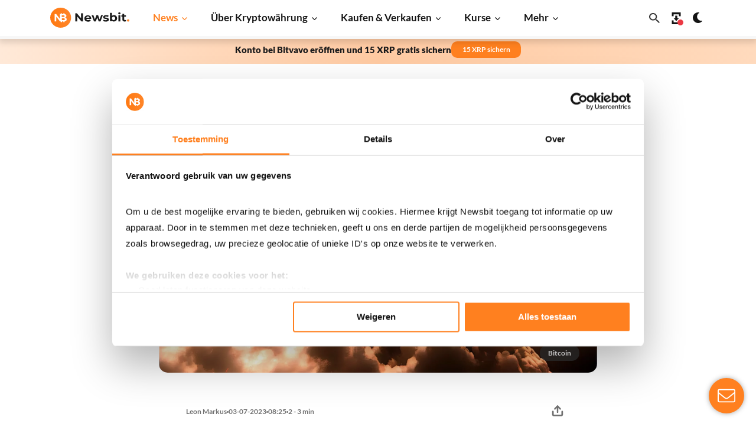

--- FILE ---
content_type: application/javascript
request_url: https://newsbit.de/app/themes/newsbit/static/js/script.js?ver=90.0.13
body_size: 2849
content:
async function getNonce() {
    let response = await fetch('/wp-json/newsbit/v1/restapi/fetchrestnonce/');
    return await response.json()
}

document.addEventListener("DOMContentLoaded", function () {
    let header = document.getElementById('top');

    if (header !== null) {
        function headerSticky() {

            if (document.body.contains(document.querySelector('.smartbanner'))) {
                header.classList.add('active-banner');
            }

            if (window.pageYOffset > 20 && !document.body.contains(document.querySelector('.smartbanner'))) {
                header.classList.add('top-scrolled');
            } else if (window.pageYOffset > 45 && document.body.contains(document.querySelector('.smartbanner'))) {
                header.classList.add('top-scrolled');
            } else {
                header.classList.remove('top-scrolled');
            }
        }

        headerSticky();

        window.onscroll = headerSticky;
        window.onresize = headerSticky;
    }

    /**
     * Publish date - Time ago
     * Moment JS
     */
    const locale = typeof script_localized !== 'undefined' ? script_localized.locale : 'nl';
    const lang   = locale.split('_').length > 0 ? locale.split('_')[0] : 'nl';

    let timeAgo = (item) => {

        moment.updateLocale('fr', {
            relativeTime: {
                h: '1 heure'
            }
        });

        moment.updateLocale('de', {
            relativeTime: {
                h: '1 Stunde'
            }
        });

        let datetime       = item.getAttribute('data-datetime'),
            datetimeMoment = moment(datetime),
            nowMoment      = moment();

        let dateFormat = lang === 'de' ? 'D. MMMM YYYY' : 'DD MMMM YYYY';
        let textValue = datetimeMoment.locale(lang).format(dateFormat)

        if (nowMoment.diff(datetimeMoment, 'days') === 1) {
            let yesterdayString = lang === 'de' ? 'Gestern' : 'Gisteren';
            textValue           = yesterdayString + ' ' + datetimeMoment.locale(lang).format('h:mm') + 'u';
        } else if (nowMoment.diff(datetimeMoment, 'days') === 0) {
            textValue = moment(datetime).locale(lang).fromNow();
        }

        item.innerText = textValue;

        setTimeout(() => {
            timeAgo(item)
        }, (60 - parseInt(nowMoment.locale(lang).format('ss'))) * 1000);
    }

    document.querySelectorAll('.publish-date .time-ago').forEach((item) => {
        timeAgo(item);
    });

    /**
     * Categories
     */

    function scrollToSelectedCategory() {
        let categories = document.querySelector('ul.categories');

        if (categories !== null) {

            let activeCategory = categories.querySelector('li a.active');

            if (activeCategory !== null) {

                let windowWidth          = window.outerWidth,
                    activeCategoryWidth  = activeCategory.offsetWidth,
                    activeCategoryOffset = activeCategory.offsetLeft,
                    scrollLeft           = activeCategoryOffset - ((windowWidth / 2) - (activeCategoryWidth / 2));

                categories.scrollLeft = scrollLeft;

            }
        }
    }

    scrollToSelectedCategory();

    document.addEventListener('scrollToSelectedCategory', scrollToSelectedCategory, false);

    /**
     * Currency Switcher
     * @type {Element}
     */
    const urlParams     = new URLSearchParams(window.location.search);
    const currencyParam = urlParams.get('cur');
    if (currencyParam !== null) {
        localStorage.setItem('_currency', currencyParam);
    }

    let currencySwitcher = document.querySelector('.currency-switcher input[type="checkbox"][name="currency"]');

    if (currencySwitcher !== null) {
        currencySwitcher.addEventListener('change', (event) => {
            let currency = event.currentTarget.checked ? 'eur' : 'usd';
            localStorage.setItem('_currency', currency);
        })

        // On Load, set checked if value is eur
        let localCurrency = localStorage.getItem('_currency');
        if (localCurrency !== null) {

            if (localCurrency === 'eur') {
                currencySwitcher.checked = true;
            }
        } else {
            localStorage.setItem('_currency', 'usd');
        }
    } else {
        // We need a default value
        let localCurrency = localStorage.getItem('_currency');
        if (localCurrency === null) {
            localStorage.setItem('_currency', 'usd');
        }
    }

    /**
     * Images: Photoswipe
     * https://photoswipe.com/documentation/getting-started.html
     * @param el
     * @param wrapper
     */
    let wpBlockImages = document.querySelectorAll('.wp-block-image:not(.no-popup)');

    let pswpElement = document.querySelectorAll('.pswp')[0];
    let pswpOptions = {
        index: 0,
        getThumbBoundsFn: function (index) {
            // find thumbnail element
            let thumbnail = wpBlockImages[index];

            // get window scroll Y
            let pageYScroll = window.pageYOffset || document.documentElement.scrollTop;
            // optionally get horizontal scroll

            // get position of element relative to viewport
            let rect = thumbnail.getBoundingClientRect();

            // w = width
            return {x: rect.left, y: rect.top + pageYScroll, w: rect.width};
        }
    };

    const imgClick = (event) => {
        let target = event.target,
            src    = target.getAttribute('src'),
            height = target.getAttribute('height'),
            width  = target.getAttribute('width');

        let items = [
            {
                src: src,
                w: width,
                h: height
            },
        ];

        let gallery = new PhotoSwipe(pswpElement, PhotoSwipeUI_Default, items, pswpOptions);
        gallery.init();
    };

    if (wpBlockImages.length > 0) {
        wpBlockImages.forEach((img) => {
            // Wrap table with a div.table-responsive
            let imageWrapper = document.createElement('div')
            imageWrapper.classList.add('image-magnify')

            // wrap(img.querySelector('img'), imageWrapper);

            img.querySelector('img').addEventListener("click", imgClick);
        });
    }

    if (document.getElementById('copy-clipboard') !== null) {
        document.getElementById('copy-clipboard').addEventListener('click', function (e) {
            e.preventDefault();
            navigator.clipboard.writeText(this.getAttribute('aria-link'));

            let notificationHTML = document.createElement('p');

            notificationHTML.className = 'notification';
            notificationHTML.innerHTML = 'Link gekopieerd naar klembord';

            if (document.querySelector('.notification') == null) {
                document.querySelector('body').appendChild(notificationHTML);
            } else {
                document.querySelector('.notification').remove();
                document.querySelector('body').appendChild(notificationHTML);
            }
        });
    }

    document.querySelectorAll('footer#bottom .tab-title').forEach((tab) => {
        // Check if link is on current page.
        tab.addEventListener('click', function (e) {
            this.classList.toggle('active');
        });
    });
});

(function () {
    let urlFragments = ['/box_', 'bs_', 'b_', 'nat_'];
    let referrerParam = 'referrer=';
    let hasRun = false;

    function fixDashFxLinks() {
        let links = document.querySelectorAll("a");

        links.forEach(function (l) {
            if (l.hasAttribute('href')) {
                let containsUrlFragments = urlFragments.some(urlFragment => l.getAttribute('href').includes(urlFragment));
                let hasNoReferrer = l.getAttribute('href').indexOf(referrerParam) === -1;
                if (containsUrlFragments && hasNoReferrer) {
                    let href = l.getAttribute('href');
                    let referrer = referrerParam + encodeURIComponent(document.location.href);
                    l.setAttribute('href', href.indexOf('?') > -1 ? href + '&' + referrer : href + '?' + referrer);
                }
            }
        });
        hasRun = true;
    }

    window.addEventListener('DOMContentLoaded', function () {
        fixDashFxLinks();

        // Autoplay videos as they come into view, after user interaction
        let userInteracted = false;
        const autoPlayVideo = document.querySelectorAll('.autoplay-in-view video');
        console.debug('autoPlayVideo = %o', autoPlayVideo);

        function setupVideoAutoplay() {
            if (userInteracted) {
                return;
            }
            userInteracted = true;

            if (autoPlayVideo.length > 0) {
                autoPlayVideo.forEach(video => {
                    const intersectionObserver = new IntersectionObserver(entries => {
                        if (entries[0].intersectionRatio > 0) {
                            console.debug('Pressing play');
                            video.play().catch(err => console.error('Error playing video:', err));

                            // Do it only once
                            intersectionObserver.disconnect();
                        }
                    });

                    intersectionObserver.observe(video);
                });
            }

            // Remove event listeners after first interaction
            removeUserInteractionListeners();
        }

        function removeUserInteractionListeners() {
            ['click', 'keydown', 'touchstart', 'mousemove', 'scroll'].forEach(eventName => {
                window.removeEventListener(eventName, setupVideoAutoplay);
            });
        }

        // Wait for user interaction
        ['click', 'keydown', 'touchstart', 'mousemove', 'scroll'].forEach(eventName => {
            window.addEventListener(eventName, setupVideoAutoplay, { once: true });
        });
    });
})();


--- FILE ---
content_type: application/javascript
request_url: https://newsbit.de/app/themes/newsbit/static/js/partials/twitter-embed-fallback.js?ver=90.0.13
body_size: 1782
content:
// Twitter/X embed fallback — render direct iframe via widgets API
// Targets ONLY Gutenberg .wp-block-embed blocks that contain a plain Tweet URL
// Produces markup like:
// <div class="wp-block-embed__wrapper">
//   <div class="twitter-tweet twitter-tweet-rendered"><iframe ...></iframe></div>
//   <script async src="https://platform.twitter.com/widgets.js"></script>
// </div>

(function () {
    if (typeof window === 'undefined' || typeof document === 'undefined') return;

    document.addEventListener('DOMContentLoaded', function () {
        const EMBED_SELECTOR = '.wp-block-embed';
        const urlRe = /^https?:\/\/(?:x|twitter)\.com\/[^\/]+\/status\/(\d+)(?:\?[^#\s<]*)?$/i; // capture Tweet ID

        // Extract a Tweet URL (and ID) from an embed block
        function extractTweet(embed) {
            const wrapper = embed.querySelector('.wp-block-embed__wrapper') || embed;

            // Prefer an <a>
            const a = wrapper.querySelector('a[href*="twitter.com/"], a[href*="x.com/"]');
            let url = a ? a.href.trim() : '';

            if (!url) {
                // Fallback to plain text content
                const text = (wrapper.textContent || '').trim();
                const m = text.match(urlRe);
                url = m ? m[0] : '';
            }

            if (!url) return null;

            // Normalize x.com -> twitter.com for consistency
            url = url.replace(/^(https?:\/\/)(?:x)\.com\//i, '$1twitter.com/');

            const match = url.match(urlRe);
            if (!match) return null;

            return { url, id: match[1] };
        }

        // Ensure widgets.js is present and ready
        function loadWidgets() {
            return new Promise(function (resolve) {
                function ready() {
                    if (window.twttr && window.twttr.widgets && typeof window.twttr.widgets.createTweet === 'function') {
                        resolve(window.twttr);
                        return true;
                    }
                    return false;
                }

                if (ready()) return;

                const existing = document.querySelector('script[src*="platform.twitter.com/widgets.js"]');
                if (!existing) {
                    const s = document.createElement('script');
                    s.async = true;
                    s.src = 'https://platform.twitter.com/widgets.js';
                    s.onload = function () {
                        // widgets.js loaded; wait for twttr to be ready
                        if (!ready() && window.twttr && typeof window.twttr.ready === 'function') {
                            window.twttr.ready(function () { ready(); });
                        } else {
                            ready();
                        }
                    };
                    document.body.appendChild(s);
                } else if (window.twttr && typeof window.twttr.ready === 'function') {
                    window.twttr.ready(function () { ready(); });
                } else {
                    // Poll briefly if ready() is not yet true
                    const iv = setInterval(function () { if (ready()) clearInterval(iv); }, 50);
                }
            });
        }

        function renderTweetIntoEmbed(embed) {
            // Skip if already rendered
            if (embed.querySelector('iframe[src*="platform.twitter.com/embed/Tweet.html"], .twitter-tweet.twitter-tweet-rendered')) return;

            const data = extractTweet(embed);
            if (!data) return;

            const wrapper = embed.querySelector('.wp-block-embed__wrapper') || embed;

            // Clear existing children (link/text) so output only contains the rendered iframe + script
            wrapper.innerHTML = '';

            // Options to resemble the example provided
            const opts = {
                dnt: true,
                theme: 'dark',
                width: 500,
                // You can customize via data attributes on the block if needed:
                // data-lang, data-theme, data-width
            };

            // Read optional data attributes
            const attrLang = embed.getAttribute('data-lang');
            const attrTheme = embed.getAttribute('data-theme');
            const attrWidth = embed.getAttribute('data-width');
            if (attrLang) opts.lang = attrLang;
            if (attrTheme) opts.theme = attrTheme;
            if (attrWidth && !isNaN(parseInt(attrWidth, 10))) opts.width = parseInt(attrWidth, 10);

            loadWidgets().then(function (twttr) {
                twttr.widgets.createTweet(data.id, wrapper, opts).catch(function () {
                    // If createTweet fails, restore the original link as a last resort
                    const a = document.createElement('a');
                    a.href = data.url;
                    a.textContent = data.url;
                    wrapper.appendChild(a);
                });
            });
        }

        // Initial pass
        document.querySelectorAll(EMBED_SELECTOR).forEach(function (embed) {
            renderTweetIntoEmbed(embed);
        });

        // Observe dynamic content (AJAX, blocks injected later, etc.)
        const observer = new MutationObserver(function (mutations) {
            for (const m of mutations) {
                m.addedNodes && m.addedNodes.forEach(function (node) {
                    if (!(node instanceof Element)) return;

                    if (node.matches && node.matches(EMBED_SELECTOR)) {
                        renderTweetIntoEmbed(node);
                    }

                    const embeds = node.querySelectorAll ? node.querySelectorAll(EMBED_SELECTOR) : [];
                    embeds.forEach(renderTweetIntoEmbed);
                });
            }
        });

        observer.observe(document.documentElement, { childList: true, subtree: true });
    });
})();

--- FILE ---
content_type: application/javascript
request_url: https://newsbit.de/app/themes/newsbit/static/js/search.js?ver=90.0.13
body_size: 1618
content:
/**
 * Name:    Search
 * Author:  Niels Lust - Go2People Websites
 * Author   URI: http://go2people-websites.nl/
 * License: GNU General Public License v2 or later
 * License  URI: http://www.gnu.org/licenses/gpl-2.0.html
 * Version: 1.0.0
 */

jQuery(function ($) {
    /*
    * Search form
    */
    let submitEnabled                   = true,
        searchFormContainer             = '#search-form-container',
        searchForm                      = searchFormContainer + ' form',
        searchSubmitLabel                      = $(searchForm + ' button[type="submit"]').html(),
        searchResults                   = searchFormContainer + ' .results',
        searchClear                     = searchFormContainer + ' form label .clear',
        previousSearchQueriesCookieName = 'nb-previous-search-queries',
        previousSearchQueries           = searchFormContainer + ' .previous-search-queries ul',
        searchQueries;

    // On click: Show search-form
    // - Add/show previous search queries
    $('header#top .search a, header#top #search-toggle').on('click', function (e) {

        e.preventDefault();

        // get previous search queries
        searchQueries = JSON.parse(localStorage.getItem(previousSearchQueriesCookieName));

        $(searchFormContainer).addClass('active');
        $(this).addClass('clicked');

        $(previousSearchQueries).html('');
        if (searchQueries !== null) {
            let icon = $(searchClear).html();

            searchQueries.forEach((query, i) => {
		let listItem  = document.createElement('li');
		let span      = document.createElement('span');
		let removeDiv = document.createElement('div');

		listItem.dataset.index = i;
		span.innerText         = query;
		removeDiv.className    = "remove";

		listItem.appendChild(span);
		listItem.appendChild(removeDiv);

                $(previousSearchQueries).append(listItem);
            });
        }

        setTimeout(function () {
            $(searchFormContainer + ' input').focus();
        }, 100);

        return false;
    });

    // On click: Close search
    $(document).on('click', '#search-close', function () {
        setTimeout(function () {
            window.scrollTo(0, 0);
        }, 50);
        $(searchFormContainer).removeClass('active');
    });

    // On click: Remove search value
    $(searchClear).on('click', function () {
        if ($(this).prev().val() !== "") {
            $(this).prev().val('');
            $(this).closest('form').trigger('submit');
        }
    });

    // On click: Use previous search query
    $(document).on('click', previousSearchQueries + ' li span', function () {
        $(searchForm + ' input[name="search"]').val($(this).text());
        $(searchForm).trigger('submit');
    });

    // On click: Remove previous search query
    $(document).on('click', previousSearchQueries + ' li .remove', function () {
        let index = $(this).closest('li').data('index')

        if (index in searchQueries) {
            searchQueries.splice(index, 1);
        }

        localStorage.setItem(previousSearchQueriesCookieName, JSON.stringify(searchQueries));

        $(this).closest('li').slideUp(300);

        setTimeout(() => {
            $(this).closest('li').remove();
        }, 300)
    });

    // On submit: Save searchQuery
    $(document).on('submit', searchForm, function (e) {
        e.preventDefault();

        let s = $(searchForm + ' input[name="search"]').val()

        if (window.innerWidth < 768) {
            $(searchForm + ' input[name="search"]').blur();
        }

        if (s !== '') {

            // Store 's' in searchQueries
            if (searchQueries !== null) {
                if (s !== searchQueries[0]) {
                    searchQueries = [s].concat(searchQueries);
                }
            } else {
                searchQueries = [s];
            }

            localStorage.setItem(previousSearchQueriesCookieName, JSON.stringify(searchQueries));

        }

        return false;
    });

    // On submit: Search in WordPress
    // - If submitEnabled
    $(document).on('submit', searchForm, function (e) {
        e.preventDefault();

        // Some scripts may disable this submit function
        if (submitEnabled === false)
            return;

        let s = $(searchForm + ' input[name="search"]').val()
        let body = {
            searchKeyword: s
        }

        if (document.body.classList.contains('single-koers')) {
            body['postType'] = 'koers';
        }

        // Search (AJAX)
        $.ajax({
            type: "GET",
            url: '/wp-json/newsbit/v1/search/closest/',
            data: body,
            dataType: "JSON",
            beforeSend: function () {
                $(searchFormContainer + ' button[type="submit"]').html('<i class="fas fa-circle-notch fa-spin"></i>');
            },
            success: function (response) {
                $(searchResults).html(response.html);
                if (response.results > 0) {
                    $(searchResults).append('<a href="' + script_localized.siteurl + '?s=' + s + '" class="button primary">Bekijk alle resultaten</a>')
                }
            },
            complete: function () {
                $(searchFormContainer + ' button[type="submit"]').html(searchSubmitLabel);
            }
        })

        return false;
    });

    // Trigger: disable search submit
    $(document).on('disableSearchSubmit', function () {
        submitEnabled = false;
    });

    // Trigger: change previous search queries cookie name
    $(document).on('changePreviousSearchQueriesCookieName', function (e, data) {
        previousSearchQueriesCookieName = data.name;
    });
});


--- FILE ---
content_type: application/javascript
request_url: https://newsbit.de/app/themes/newsbit/static/js/partials/appbanner.js?ver=90.0.13
body_size: 2494
content:
/**
 * Get the value of a cookie
 * Source: https://gist.github.com/wpsmith/6cf23551dd140fb72ae7
 * @param  {String} name  The name of the cookie
 * @return {String}       The cookie value
 */
function getCookie(name) {
    // Add the = sign
    name = name + '=';

    // Get the decoded cookie
    const decodedCookie = decodeURIComponent(document.cookie);

    // Get all cookies, split on ; sign
    const cookies = decodedCookie.split(';');

    // Loop over the cookies
    for (let i = 0; i < cookies.length; i++) {
        // Define the single cookie, and remove whitespace
        const cookie = cookies[i].trim();

        // If this cookie has the name of what we are searching
        if (cookie.indexOf(name) === 0) {
            // Return everything after the cookies name
            return cookie.substring(name.length, cookie.length);
        }
    }
}

document.addEventListener("DOMContentLoaded", function () {
    // ---- Storage versioning (bump to reset everyone) ----
    const STORAGE_VERSION = 'v2'; // change to v3, v4... to force another reset
    const ANDROID_KEY = `appBannerAndroidShown::${STORAGE_VERSION}`;
    const IOS_KEY     = `appBannerIOSShown::${STORAGE_VERSION}`;
    const COUNTER_TTL_MS = 30 * 24 * 60 * 60 * 1000; // 30 days

    let appBanner = document.querySelector('.appbanner');
    let closeBanner = document.querySelector('.appbanner__exit');
    let button = document.querySelector('.appbanner__button');

    // Fetch meta tag values
    let appSubtitleGoogle = document.querySelector('meta[name="appbanner:subtitle-google"]').content;
    let appSubtitleApple = document.querySelector('meta[name="appbanner:subtitle-appstore"]').content;
    let hideTTL = document.querySelector('meta[name="appbanner:hide-ttl"]').content;
    let cookieHideUntil = Number(getCookie('appbanner_hide_until'));

    function readShownState(key) {
        const raw = localStorage.getItem(key);
        if (!raw) return { count: 0, firstAt: 0 };

        // Backward compatible: accept old numeric values
        try {
            const val = JSON.parse(raw);
            if (typeof val === 'number') return { count: val, firstAt: Date.now() };
            if (val && typeof val.count === 'number') return val;
        } catch (e) {
            const n = parseInt(raw, 10);
            if (!isNaN(n)) return { count: n, firstAt: Date.now() };
        }
        return { count: 0, firstAt: 0 };
    }

    function saveShownState(key, state) {
        localStorage.setItem(key, JSON.stringify(state));
    }

    function isExpired(state) {
        return state.firstAt && (Date.now() - state.firstAt >= COUNTER_TTL_MS);
    }

    // Helper to detect platform (Android/iOS)
    function getPlatform() {
        // 1. Check navigator.userAgentData (modern Chromium browsers)
        if (navigator.userAgentData && navigator.userAgentData.platform) {
            const platform = navigator.userAgentData.platform.toLowerCase();
            if (platform.includes('android')) return 'android';
            if (platform.includes('ios')) return 'ios';
        }

        const ua = navigator.userAgent || '';
        const platform = navigator.platform || '';
        const vendor = navigator.vendor || '';
        const maxTouchPoints = navigator.maxTouchPoints || 0;

        // 2. iOS detection (includes newer iPads spoofing Mac)
        const isIOS = /iPad|iPhone|iPod/.test(ua) ||
            (platform === 'MacIntel' && maxTouchPoints > 1) ||
            (vendor === 'Apple Computer, Inc.' && maxTouchPoints > 1) ||
            (navigator.standalone === true); // iOS standalone web app

        // 3. Android detection
        const isAndroid = /android/i.test(ua) ||
            (platform.toLowerCase().includes('linux') && maxTouchPoints > 1 && /mobile|tablet/i.test(ua)) ||
            (vendor.toLowerCase().includes('google') && maxTouchPoints > 1);

        // 4. CSS Media Query detection (bonus hint)
        const isTouchDevice = window.matchMedia?.('(pointer: coarse)').matches;

        // Combine logic
        if (isAndroid) return 'android';
        if (isIOS) return 'ios';

        // 5. Fallback: Guess based on hints
        if (isTouchDevice && maxTouchPoints > 1) {
            if (vendor === 'Apple Computer, Inc.') return 'ios';
            if (vendor.toLowerCase().includes('google')) return 'android';
        }

        return null;
    }

    let platform = getPlatform();

    // Helper to detect if the browser is Safari
    function isSafari() {
        const ua = navigator.userAgent.toLowerCase();
        const isWebKit = ua.includes('applewebkit');
        const isSafariBrowser = ua.includes('safari') && !ua.includes('chrome') && !ua.includes('crios') && !ua.includes('fxios');

        if (navigator.userAgentData) {
            return navigator.userAgentData.brands.some((brand) => brand.brand === 'Safari');
        }

        return isWebKit && isSafariBrowser;
    }

    // Show banner
    function showBanner() {
        appBanner.style.display = 'flex';
    }

    // Hide banner
    function hideBanner() {
        appBanner.style.display = 'none';
        let expireTime = new Date().getTime() + parseInt(hideTTL);

        // Create an expiration date for the cookie
        let expireDate = new Date(expireTime);
        document.cookie = 'appbanner_hide_until=' + expireTime + '; expires=' + expireDate.toUTCString() + '; path=/; SameSite=Lax';

        checkAndShowButtons();
    }

    // Check if banner should be shown again based on TTL
    function shouldShowBanner() {
        let hideUntil = Number(cookieHideUntil);
        return isNaN(hideUntil) || new Date().getTime() > hideUntil;
    }

    // Show the appropriate button if the banner is hidden
    function checkAndShowButtons() {
        let androidState = readShownState(ANDROID_KEY);
        let iosState     = readShownState(IOS_KEY);

        if (isExpired(androidState)) {
            androidState = { count: 0, firstAt: 0 };
            saveShownState(ANDROID_KEY, androidState);
        }
        if (isExpired(iosState)) {
            iosState = { count: 0, firstAt: 0 };
            saveShownState(IOS_KEY, iosState);
        }

        const bannerHiddenOrSuppressed = (appBanner.style.display === 'none' || !shouldShowBanner());
        if (!bannerHiddenOrSuppressed) return;

        if (platform === 'android' && androidState.count < 2) {
            const btn = document.querySelector('header#top .buttons-container a:last-child');
            if (btn) btn.style.display = 'block';
            androidState.count += 1;
            if (!androidState.firstAt) androidState.firstAt = Date.now();
            saveShownState(ANDROID_KEY, androidState);
        } else if (platform === 'ios' && iosState.count < 2) {
            const btn = document.querySelector('header#top .buttons-container a:first-child');
            if (btn) btn.style.display = 'block';
            iosState.count += 1;
            if (!iosState.firstAt) iosState.firstAt = Date.now();
            saveShownState(IOS_KEY, iosState);
        }
    }

    // If banner should be shown (and it's not Safari), show it
    if (shouldShowBanner() && !isSafari() && window.innerWidth < 992) {
        showBanner();
    } else {
        // If banner should not be shown, check and display buttons
        checkAndShowButtons();
    }

    // Set app banner button links and text
    if (platform === 'android') {
        button.href = document.querySelector('meta[name="appbanner:button-url-google"]').content;
        document.querySelector('.appbanner__info__subtitle').innerHTML = appSubtitleGoogle;
    } else if (platform === 'ios') {
        button.href = document.querySelector('meta[name="appbanner:button-url-appstore"]').content;
        document.querySelector('.appbanner__info__subtitle').innerHTML = appSubtitleApple;
    }

    // Event listeners
    button.addEventListener('click', hideBanner);
    closeBanner.addEventListener('click', hideBanner);

    // Update links to app download page
    document.querySelectorAll('main a[href*="/download-app/"]').forEach(function(aTag) {
        if (platform === 'android') {
            aTag.href = document.querySelector('meta[name="appbanner:button-url-google"]').content;
        } else if (platform === 'ios') {
            aTag.href = document.querySelector('meta[name="appbanner:button-url-appstore"]').content;
        }
    });
});